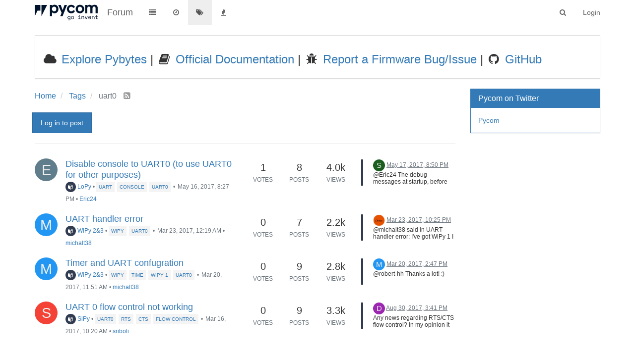

--- FILE ---
content_type: text/html; charset=utf-8
request_url: https://forum.pycom.io/tags/uart0
body_size: 10487
content:
<!DOCTYPE html>
<html lang="en-US" data-dir="ltr" style="direction: ltr;"  >
<head>
	<title>Topics tagged under &quot;uart0&quot; | Pycom user forum</title>
	<meta name="viewport" content="width&#x3D;device-width, initial-scale&#x3D;1.0" />
	<meta name="content-type" content="text/html; charset=UTF-8" />
	<meta name="apple-mobile-web-app-capable" content="yes" />
	<meta name="mobile-web-app-capable" content="yes" />
	<meta property="og:site_name" content="Forum" />
	<meta name="msapplication-badge" content="frequency=30; polling-uri=https://forum.pycom.io/sitemap.xml" />
	<meta name="keywords" content="pycom,micropython,esp32,wipy,lopy,sipy,fipy,pymakr,pymate,gpy,pybytes,pygate" />
	<meta name="msapplication-square150x150logo" content="/assets/uploads/system/pycom-logo-new-rp1.png" />
	<meta name="title" content="uart0" />
	<meta property="og:title" content="uart0" />
	<meta property="og:image" content="https://forum.pycom.io/assets/uploads/system/pycom-logo-new-rp1.png" />
	<meta property="og:image:url" content="https://forum.pycom.io/assets/uploads/system/pycom-logo-new-rp1.png" />
	<meta property="og:url" content="https://forum.pycom.io/tags/uart0" />
	<meta name="description" content="Pycom forum for free expression of all Pycom related matters by all Pycom stakeholders, friends and foes." />
	<meta property="og:description" content="Pycom forum for free expression of all Pycom related matters by all Pycom stakeholders, friends and foes." />
	
	<link rel="stylesheet" type="text/css" href="/assets/client.css?v=9tccg1u62u4" />
	<link rel="icon" type="image/x-icon" href="/assets/uploads/system/favicon.ico?v=9tccg1u62u4" />
	<link rel="manifest" href="/manifest.json" />
	<link rel="search" type="application/opensearchdescription+xml" title="Forum" href="/osd.xml" />
	<link rel="apple-touch-icon" href="/assets/uploads/system/touchicon-orig.png" />
	<link rel="icon" sizes="36x36" href="/assets/uploads/system/touchicon-36.png" />
	<link rel="icon" sizes="48x48" href="/assets/uploads/system/touchicon-48.png" />
	<link rel="icon" sizes="72x72" href="/assets/uploads/system/touchicon-72.png" />
	<link rel="icon" sizes="96x96" href="/assets/uploads/system/touchicon-96.png" />
	<link rel="icon" sizes="144x144" href="/assets/uploads/system/touchicon-144.png" />
	<link rel="icon" sizes="192x192" href="/assets/uploads/system/touchicon-192.png" />
	<link rel="prefetch" href="/assets/src/modules/composer.js?v=9tccg1u62u4" />
	<link rel="prefetch" href="/assets/src/modules/composer/uploads.js?v=9tccg1u62u4" />
	<link rel="prefetch" href="/assets/src/modules/composer/drafts.js?v=9tccg1u62u4" />
	<link rel="prefetch" href="/assets/src/modules/composer/tags.js?v=9tccg1u62u4" />
	<link rel="prefetch" href="/assets/src/modules/composer/categoryList.js?v=9tccg1u62u4" />
	<link rel="prefetch" href="/assets/src/modules/composer/resize.js?v=9tccg1u62u4" />
	<link rel="prefetch" href="/assets/src/modules/composer/autocomplete.js?v=9tccg1u62u4" />
	<link rel="prefetch" href="/assets/templates/composer.tpl?v=9tccg1u62u4" />
	<link rel="prefetch" href="/assets/language/en-US/topic.json?v=9tccg1u62u4" />
	<link rel="prefetch" href="/assets/language/en-US/modules.json?v=9tccg1u62u4" />
	<link rel="prefetch" href="/assets/language/en-US/tags.json?v=9tccg1u62u4" />
	<link rel="prefetch stylesheet" href="/plugins/nodebb-plugin-markdown/styles/monokai.css" />
	<link rel="prefetch" href="/assets/src/modules/highlight.js?v=9tccg1u62u4" />
	<link rel="prefetch" href="/assets/language/en-US/markdown.json?v=9tccg1u62u4" />
	

	<script>
		var RELATIVE_PATH = "";
		var config = JSON.parse('{"relative_path":"","upload_url":"/assets/uploads","siteTitle":"Forum","browserTitle":"Pycom user forum","titleLayout":"&#123;pageTitle&#125; | &#123;browserTitle&#125;","showSiteTitle":true,"minimumTitleLength":3,"maximumTitleLength":255,"minimumPostLength":8,"maximumPostLength":32767,"minimumTagsPerTopic":0,"maximumTagsPerTopic":5,"minimumTagLength":3,"maximumTagLength":15,"useOutgoingLinksPage":true,"outgoingLinksWhitelist":"*.pycom.io","allowGuestHandles":false,"allowFileUploads":true,"allowTopicsThumbnail":false,"usePagination":true,"disableChat":false,"disableChatMessageEditing":false,"maximumChatMessageLength":1000,"socketioTransports":["polling","websocket"],"socketioOrigins":"https://forum.pycom.io:*","websocketAddress":"","maxReconnectionAttempts":5,"reconnectionDelay":3000,"topicsPerPage":20,"postsPerPage":20,"maximumFileSize":512,"theme:id":"nodebb-theme-persona","theme:src":"","defaultLang":"en-US","userLang":"en-US","loggedIn":false,"uid":-1,"cache-buster":"v=9tccg1u62u4","requireEmailConfirmation":false,"topicPostSort":"newest_to_oldest","categoryTopicSort":"newest_to_oldest","csrf_token":false,"searchEnabled":true,"bootswatchSkin":"","enablePostHistory":true,"notificationAlertTimeout":5000,"timeagoCutoff":30,"timeagoCodes":["af","ar","az-short","az","bg","bs","ca","cs","cy","da","de-short","de","dv","el","en-short","en","es-short","es","et","eu","fa-short","fa","fi","fr-short","fr","gl","he","hr","hu","hy","id","is","it-short","it","ja","jv","ko","ky","lt","lv","mk","nl","no","pl","pt-br-short","pt-br","pt-short","pt","ro","rs","ru","rw","si","sk","sl","sr","sv","th","tr-short","tr","uk","uz","vi","zh-CN","zh-TW"],"cookies":{"enabled":false,"message":"[[global:cookies.message]]","dismiss":"[[global:cookies.accept]]","link":"[[global:cookies.learn_more]]","link_url":"https:&#x2F;&#x2F;www.cookiesandyou.com"},"acpLang":"en-US","topicSearchEnabled":false,"hideSubCategories":false,"hideCategoryLastPost":false,"enableQuickReply":false,"composer-default":{},"markdown":{"highlight":1,"highlightLinesLanguageList":[],"theme":"monokai.css"}}');
		var app = {
			template: "tag",
			user: JSON.parse('{"uid":0,"username":"Guest","userslug":"","fullname":"Guest","email":"","icon:text":"?","icon:bgColor":"#aaa","groupTitle":"","status":"offline","reputation":0,"email:confirmed":false,"postcount":0,"topiccount":0,"profileviews":0,"banned":0,"banned:expire":0,"joindate":0,"lastonline":0,"lastposttime":0,"followingCount":0,"followerCount":0,"picture":"","groupTitleArray":[],"joindateISO":"","lastonlineISO":"","banned_until":0,"banned_until_readable":"Not Banned","unreadData":{"":{},"new":{},"watched":{},"unreplied":{}},"isAdmin":false,"isGlobalMod":false,"isMod":false,"privileges":{"chat":false,"upload:post:image":false,"upload:post:file":false,"search:content":false,"search:users":false,"search:tags":false,"view:users":false,"view:tags":true,"view:groups":false,"view:users:info":false},"offline":true,"isEmailConfirmSent":false}')
		};
	</script>

	
	<!-- Global site tag (gtag.js) - Google Analytics -->
<script async src="https://www.googletagmanager.com/gtag/js?id=UA-72107804-2"></script>
<script>
  window.dataLayer = window.dataLayer || [];
  function gtag(){dataLayer.push(arguments);}
  gtag('js', new Date());

  gtag('config', 'UA-72107804-2');
</script>

<!-- Start Alexa Certify Javascript -->
<script type="text/javascript">
_atrk_opts = { atrk_acct:"WpWNq1SZw320l9", domain:"pycom.io",dynamic: true};
(function() { var as = document.createElement('script'); as.type = 'text/javascript'; as.async = true; as.src = "https://certify-js.alexametrics.com/atrk.js"; var s = document.getElementsByTagName('script')[0];s.parentNode.insertBefore(as, s); })();
</script>
<noscript><img src="https://certify.alexametrics.com/atrk.gif?account=WpWNq1SZw320l9" style="display:none" height="1" width="1" alt="" /></noscript>
<!-- End Alexa Certify Javascript -->
<!-- Hotjar Tracking Code for https://forum.pycom.io/ -->
<script>
    (function(h,o,t,j,a,r){
        h.hj=h.hj||function(){(h.hj.q=h.hj.q||[]).push(arguments)};
        h._hjSettings={hjid:1704009,hjsv:6};
        a=o.getElementsByTagName('head')[0];
        r=o.createElement('script');r.async=1;
        r.src=t+h._hjSettings.hjid+j+h._hjSettings.hjsv;
        a.appendChild(r);
    })(window,document,'https://static.hotjar.com/c/hotjar-','.js?sv=');
</script>
	
	
</head>

<body class="page-tags page-tags-uart0 page-status-200 skin-noskin">
	<nav id="menu" class="slideout-menu hidden">
		<div class="menu-profile">
	
</div>

<section class="menu-section" data-section="navigation">
	<h3 class="menu-section-title">Navigation</h3>
	<ul class="menu-section-list"></ul>
</section>


	</nav>
	<nav id="chats-menu" class="slideout-menu hidden">
		
	</nav>

	<main id="panel" class="slideout-panel">
		<nav class="navbar navbar-default navbar-fixed-top header" id="header-menu" component="navbar">
			<div class="container">
							<div class="navbar-header">
				<button type="button" class="navbar-toggle pull-left" id="mobile-menu">
					<span component="notifications/icon" class="notification-icon fa fa-fw fa-bell-o unread-count" data-content="0"></span>
					<i class="fa fa-lg fa-fw fa-bars"></i>
				</button>
				<button type="button" class="navbar-toggle hidden" id="mobile-chats">
					<span component="chat/icon" class="notification-icon fa fa-fw fa-comments unread-count" data-content="0"></span>
					<i class="fa fa-lg fa-comment-o"></i>
				</button>

				
				<a href="https://www.pycom.io">
					<img alt="Welcome to the Pycom forum" class=" forum-logo" src="/assets/uploads/system/pycom-logo-new-rp1.png?v=9tccg1u62u4" />
				</a>
				
				
				<a href="/">
					<h1 class="navbar-brand forum-title">Forum</h1>
				</a>
				

				<div component="navbar/title" class="visible-xs hidden">
					<span></span>
				</div>
			</div>

			<div id="nav-dropdown" class="hidden-xs">
				
				
				<ul id="logged-out-menu" class="nav navbar-nav navbar-right">
					
					<li>
						<a href="/login">
							<i class="fa fa-sign-in fa-fw hidden-sm hidden-md hidden-lg"></i>
							<span>Login</span>
						</a>
					</li>
				</ul>
				
				
				<ul class="nav navbar-nav navbar-right">
					<li>
						<form id="search-form" class="navbar-form navbar-right hidden-xs" role="search" method="GET">
							<button id="search-button" type="button" class="btn btn-link"><i class="fa fa-search fa-fw" title="Search"></i></button>
							<div class="hidden" id="search-fields">
								<div class="form-group">
									<input autocomplete="off" type="text" class="form-control" placeholder="Search" name="query" value="">
									<a href="#"><i class="fa fa-gears fa-fw advanced-search-link"></i></a>
								</div>
								<button type="submit" class="btn btn-default hide">Search</button>
							</div>
						</form>
						<ul id="quick-search-results" class="dropdown-menu quick-search-results hidden">
							

						</ul>
					</li>
					<li class="visible-xs" id="search-menu">
						<a href="/search">
							<i class="fa fa-search fa-fw"></i> Search
						</a>
					</li>
				</ul>
				

				<ul class="nav navbar-nav navbar-right hidden-xs">
					<li>
						<a href="#" id="reconnect" class="hide" title="Looks like your connection to Forum was lost, please wait while we try to reconnect.">
							<i class="fa fa-check"></i>
						</a>
					</li>
				</ul>

				<ul class="nav navbar-nav navbar-right pagination-block visible-lg visible-md">
					<li class="dropdown">
						<a><i class="fa fa-angle-double-up pointer fa-fw pagetop"></i></a>
						<a><i class="fa fa-angle-up pointer fa-fw pageup"></i></a>

						<a href="#" class="dropdown-toggle" data-toggle="dropdown">
							<span class="pagination-text"></span>
						</a>

						<a><i class="fa fa-angle-down pointer fa-fw pagedown"></i></a>
						<a><i class="fa fa-angle-double-down pointer fa-fw pagebottom"></i></a>

						<div class="progress-container">
							<div class="progress-bar"></div>
						</div>

						<ul class="dropdown-menu" role="menu">
							<li>
  								<input type="text" class="form-control" id="indexInput" placeholder="Enter index">
  							</li>
						</ul>
					</li>
				</ul>

				<ul id="main-nav" class="nav navbar-nav">
					
					
					<li class="">
						<a class="navigation-link" href="/categories" title="Categories" >
							
							<i class="fa fa-fw fa-list" data-content=""></i>
							

							
							<span class="visible-xs-inline">Categories</span>
							
						</a>
					</li>
					
					
					
					<li class="">
						<a class="navigation-link" href="/recent" title="Recent" >
							
							<i class="fa fa-fw fa-clock-o" data-content=""></i>
							

							
							<span class="visible-xs-inline">Recent</span>
							
						</a>
					</li>
					
					
					
					<li class="">
						<a class="navigation-link" href="/tags" title="Tags" >
							
							<i class="fa fa-fw fa-tags" data-content=""></i>
							

							
							<span class="visible-xs-inline">Tags</span>
							
						</a>
					</li>
					
					
					
					<li class="">
						<a class="navigation-link" href="/popular" title="Popular" >
							
							<i class="fa fa-fw fa-fire" data-content=""></i>
							

							
							<span class="visible-xs-inline">Popular</span>
							
						</a>
					</li>
					
					
				</ul>

				
			</div>

			</div>
		</nav>
		<div class="container" id="content">
			<noscript>
		<div class="alert alert-danger">
			<p>
				Your browser does not seem to support JavaScript. As a result, your viewing experience will be diminished, and you may not be able to execute some actions.
			</p>
			<p>
				Please download a browser that supports JavaScript, or enable it if it's disabled (i.e. NoScript).
			</p>
		</div>
	</noscript>

<ol class="breadcrumb" itemscope="itemscope" itemprop="breadcrumb" itemtype="http://schema.org/BreadcrumbList">
	
	<li itemscope="itemscope" itemprop="itemListElement" itemtype="http://schema.org/ListItem" >
		<meta itemprop="position" content="0" />
		<a href="/" itemprop="item">
			<span itemprop="name">
				Home
				
			</span>
		</a>
	</li>
	
	<li itemscope="itemscope" itemprop="itemListElement" itemtype="http://schema.org/ListItem" >
		<meta itemprop="position" content="1" />
		<a href="/tags" itemprop="item">
			<span itemprop="name">
				Tags
				
			</span>
		</a>
	</li>
	
	<li component="breadcrumb/current" itemscope="itemscope" itemprop="itemListElement" itemtype="http://schema.org/ListItem" class="active">
		<meta itemprop="position" content="2" />
		
			<span itemprop="name">
				uart0
				
				
				<a target="_blank" href="/tags/uart0.rss" itemprop="item"><i class="fa fa-rss-square"></i></a>
				
			</span>
		
	</li>
	
</ol>



<div class="tag">
	<div class="btn-toolbar">
		<div class="pull-left">
			
			<a component="category/post/guest" href="/login" class="btn btn-primary">Log in to post</a>
			
		</div>
	</div>

	<hr class="hidden-xs"/>

	

	<div class="category">
		<ul component="category" class="topic-list" itemscope itemtype="http://www.schema.org/ItemList" data-nextstart="" data-set="">
	<meta itemprop="itemListOrder" content="descending">
	
	<li component="category/topic" class="row clearfix category-item unread" data-tid="1224" data-index="0" data-cid="6" itemprop="itemListElement">
		<meta itemprop="name" content="Topics tagged under &quot;uart0&quot;">

		<div class="col-md-6 col-sm-9 col-xs-10 content">
			<div class="avatar pull-left">
				

				
				<a href="/user/eric24" class="pull-left">
					
					<span class="avatar not-responsive avatar-rounded" alt="Eric24" title="Eric24" data-uid="865" component="avatar/icon" style="width: 46px; height: 46px; line-height: 46px; font-size: 2.875rem; background-color: #607d8b;">E</span>
					
				</a>
				
			</div>

			<h2 component="topic/header" class="title">
				<i component="topic/pinned" class="fa fa-thumb-tack hide" title="Pinned"></i>
				<i component="topic/locked" class="fa fa-lock hide" title="Locked"></i>
				<i component="topic/moved" class="fa fa-arrow-circle-right hide" title="Moved"></i>
				

				
				<a href="/topic/1224/disable-console-to-uart0-to-use-uart0-for-other-purposes" itemprop="url">Disable console to UART0 (to use UART0 for other purposes)</a><br />
				

				
				<small>
					<a href="/category/6/lopy"><span class="fa-stack fa-lg" style="background-color: #323c50; color: #fff;"><i style="color:#fff;" class="fa fa-cube fa-stack-1x"></i></span> LoPy</a> &bull;
				</small>
				

				
				<span class="tag-list hidden-xs">
					
					<a href="/tags/uart"><span class="tag" style="">uart</span></a>
					
					<a href="/tags/console"><span class="tag" style="">console</span></a>
					
					<a href="/tags/uart0"><span class="tag" style="">uart0</span></a>
					
					<small>&bull;</small>
				</span>
				

				<small class="hidden-xs"><span class="timeago" title="2017-05-16T20:27:47.563Z"></span> &bull; <a href="/user/eric24">Eric24</a></small>
				<small class="visible-xs-inline">
					<i class="fa fa-reply"></i> &nbsp;
					
					<span class="timeago" title="2017-05-17T20:50:28.153Z"></span>
					
				</small>
			</h2>
		</div>

		<div class="mobile-stat col-xs-2 visible-xs text-right">
			<span class="human-readable-number">8</span> <a href="/topic/1224/disable-console-to-uart0-to-use-uart0-for-other-purposes/8"><i class="fa fa-arrow-circle-right"></i></a>
		</div>

		<div class="col-md-1 hidden-sm hidden-xs stats stats-votes">
			
			<span class="human-readable-number" title="1">1</span><br />
			<small>Votes</small>
			
		</div>

		<div class="col-md-1 hidden-sm hidden-xs stats stats-postcount">
			<span class="human-readable-number" title="8">8</span><br />
			<small>Posts</small>
		</div>

		<div class="col-md-1 hidden-sm hidden-xs stats stats-viewcount">
			<span class="human-readable-number" title="3987">3987</span><br />
			<small>Views</small>
		</div>

		<div class="col-md-3 col-sm-3 teaser hidden-xs" component="topic/teaser">
			<div class="card" style="border-color: #323c50">
				
				
				<p>
					<a href="/user/shaun"><span class="avatar not-responsive avatar-rounded" alt="Shaun" title="Shaun" data-uid="444" component="avatar/icon" style="width: 24px; height: 24px; line-height: 24px; font-size: 1.5rem; background-color: #1b5e20;">S</span></a>
					<a class="permalink" href="/topic/1224/disable-console-to-uart0-to-use-uart0-for-other-purposes/8">
						<span class="timeago" title="2017-05-17T20:50:28.153Z"></span>
					</a>
				</p>
				<div class="post-content">
					@Eric24
The debug messages at startup, before the micropython interpreter starts, are not stopped, but this is not a problem for me.
No further debug messages are output once the python interpreter is started, unless the system throws an error.
The startup debug messages are output at 115kbs.
To stop the debug messages, my understanding is that one can compile a custom image with debug messages disabled, but I have not attempted this as they are not hampering my application.

				</div>
				
				
			</div>
		</div>
	</li>
	
	<li component="category/topic" class="row clearfix category-item unread" data-tid="917" data-index="1" data-cid="5" itemprop="itemListElement">
		<meta itemprop="name" content="Topics tagged under &quot;uart0&quot;">

		<div class="col-md-6 col-sm-9 col-xs-10 content">
			<div class="avatar pull-left">
				

				
				<a href="/user/michalt38" class="pull-left">
					
					<span class="avatar not-responsive avatar-rounded" alt="michalt38" title="michalt38" data-uid="986" component="avatar/icon" style="width: 46px; height: 46px; line-height: 46px; font-size: 2.875rem; background-color: #2196f3;">M</span>
					
				</a>
				
			</div>

			<h2 component="topic/header" class="title">
				<i component="topic/pinned" class="fa fa-thumb-tack hide" title="Pinned"></i>
				<i component="topic/locked" class="fa fa-lock hide" title="Locked"></i>
				<i component="topic/moved" class="fa fa-arrow-circle-right hide" title="Moved"></i>
				

				
				<a href="/topic/917/uart-handler-error" itemprop="url">UART handler error</a><br />
				

				
				<small>
					<a href="/category/5/wipy-2-3"><span class="fa-stack fa-lg" style="background-color: #323c50; color: #fff;"><i style="color:#fff;" class="fa fa-cube fa-stack-1x"></i></span> WiPy 2&amp;3</a> &bull;
				</small>
				

				
				<span class="tag-list hidden-xs">
					
					<a href="/tags/wipy"><span class="tag" style="">wipy</span></a>
					
					<a href="/tags/uart0"><span class="tag" style="">uart0</span></a>
					
					<small>&bull;</small>
				</span>
				

				<small class="hidden-xs"><span class="timeago" title="2017-03-23T00:19:14.885Z"></span> &bull; <a href="/user/michalt38">michalt38</a></small>
				<small class="visible-xs-inline">
					<i class="fa fa-reply"></i> &nbsp;
					
					<span class="timeago" title="2017-03-23T22:25:26.014Z"></span>
					
				</small>
			</h2>
		</div>

		<div class="mobile-stat col-xs-2 visible-xs text-right">
			<span class="human-readable-number">7</span> <a href="/topic/917/uart-handler-error/7"><i class="fa fa-arrow-circle-right"></i></a>
		</div>

		<div class="col-md-1 hidden-sm hidden-xs stats stats-votes">
			
			<span class="human-readable-number" title="0">0</span><br />
			<small>Votes</small>
			
		</div>

		<div class="col-md-1 hidden-sm hidden-xs stats stats-postcount">
			<span class="human-readable-number" title="7">7</span><br />
			<small>Posts</small>
		</div>

		<div class="col-md-1 hidden-sm hidden-xs stats stats-viewcount">
			<span class="human-readable-number" title="2243">2243</span><br />
			<small>Views</small>
		</div>

		<div class="col-md-3 col-sm-3 teaser hidden-xs" component="topic/teaser">
			<div class="card" style="border-color: #323c50">
				
				
				<p>
					<a href="/user/livius"><img class="avatar not-responsive avatar-rounded" alt="livius" title="livius" data-uid="199" component="avatar/picture" src="/uploads/profile/199-profileimg.png" style="width: 24px; height: 24px; line-height: 24px; font-size: 1.5rem;" /></a>
					<a class="permalink" href="/topic/917/uart-handler-error/7">
						<span class="timeago" title="2017-03-23T22:25:26.014Z"></span>
					</a>
				</p>
				<div class="post-content">
					@michalt38 said in UART handler error:

I've got WiPy 1

I can not help more because i have only Wipy2.0.
Maybe someone else...

				</div>
				
				
			</div>
		</div>
	</li>
	
	<li component="category/topic" class="row clearfix category-item unread" data-tid="897" data-index="2" data-cid="5" itemprop="itemListElement">
		<meta itemprop="name" content="Topics tagged under &quot;uart0&quot;">

		<div class="col-md-6 col-sm-9 col-xs-10 content">
			<div class="avatar pull-left">
				

				
				<a href="/user/michalt38" class="pull-left">
					
					<span class="avatar not-responsive avatar-rounded" alt="michalt38" title="michalt38" data-uid="986" component="avatar/icon" style="width: 46px; height: 46px; line-height: 46px; font-size: 2.875rem; background-color: #2196f3;">M</span>
					
				</a>
				
			</div>

			<h2 component="topic/header" class="title">
				<i component="topic/pinned" class="fa fa-thumb-tack hide" title="Pinned"></i>
				<i component="topic/locked" class="fa fa-lock hide" title="Locked"></i>
				<i component="topic/moved" class="fa fa-arrow-circle-right hide" title="Moved"></i>
				

				
				<a href="/topic/897/timer-and-uart-confugration" itemprop="url">Timer and UART confugration</a><br />
				

				
				<small>
					<a href="/category/5/wipy-2-3"><span class="fa-stack fa-lg" style="background-color: #323c50; color: #fff;"><i style="color:#fff;" class="fa fa-cube fa-stack-1x"></i></span> WiPy 2&amp;3</a> &bull;
				</small>
				

				
				<span class="tag-list hidden-xs">
					
					<a href="/tags/wipy"><span class="tag" style="">wipy</span></a>
					
					<a href="/tags/time"><span class="tag" style="">time</span></a>
					
					<a href="/tags/wipy 1"><span class="tag" style="">wipy 1</span></a>
					
					<a href="/tags/uart0"><span class="tag" style="">uart0</span></a>
					
					<small>&bull;</small>
				</span>
				

				<small class="hidden-xs"><span class="timeago" title="2017-03-20T11:51:04.408Z"></span> &bull; <a href="/user/michalt38">michalt38</a></small>
				<small class="visible-xs-inline">
					<i class="fa fa-reply"></i> &nbsp;
					
					<span class="timeago" title="2017-03-20T14:47:06.995Z"></span>
					
				</small>
			</h2>
		</div>

		<div class="mobile-stat col-xs-2 visible-xs text-right">
			<span class="human-readable-number">9</span> <a href="/topic/897/timer-and-uart-confugration/9"><i class="fa fa-arrow-circle-right"></i></a>
		</div>

		<div class="col-md-1 hidden-sm hidden-xs stats stats-votes">
			
			<span class="human-readable-number" title="0">0</span><br />
			<small>Votes</small>
			
		</div>

		<div class="col-md-1 hidden-sm hidden-xs stats stats-postcount">
			<span class="human-readable-number" title="9">9</span><br />
			<small>Posts</small>
		</div>

		<div class="col-md-1 hidden-sm hidden-xs stats stats-viewcount">
			<span class="human-readable-number" title="2773">2773</span><br />
			<small>Views</small>
		</div>

		<div class="col-md-3 col-sm-3 teaser hidden-xs" component="topic/teaser">
			<div class="card" style="border-color: #323c50">
				
				
				<p>
					<a href="/user/michalt38"><span class="avatar not-responsive avatar-rounded" alt="michalt38" title="michalt38" data-uid="986" component="avatar/icon" style="width: 24px; height: 24px; line-height: 24px; font-size: 1.5rem; background-color: #2196f3;">M</span></a>
					<a class="permalink" href="/topic/897/timer-and-uart-confugration/9">
						<span class="timeago" title="2017-03-20T14:47:06.995Z"></span>
					</a>
				</p>
				<div class="post-content">
					@robert-hh Thanks a lot! :)

				</div>
				
				
			</div>
		</div>
	</li>
	
	<li component="category/topic" class="row clearfix category-item unread" data-tid="874" data-index="3" data-cid="20" itemprop="itemListElement">
		<meta itemprop="name" content="Topics tagged under &quot;uart0&quot;">

		<div class="col-md-6 col-sm-9 col-xs-10 content">
			<div class="avatar pull-left">
				

				
				<a href="/user/sriboli" class="pull-left">
					
					<span class="avatar not-responsive avatar-rounded" alt="sriboli" title="sriboli" data-uid="1020" component="avatar/icon" style="width: 46px; height: 46px; line-height: 46px; font-size: 2.875rem; background-color: #f44336;">S</span>
					
				</a>
				
			</div>

			<h2 component="topic/header" class="title">
				<i component="topic/pinned" class="fa fa-thumb-tack hide" title="Pinned"></i>
				<i component="topic/locked" class="fa fa-lock hide" title="Locked"></i>
				<i component="topic/moved" class="fa fa-arrow-circle-right hide" title="Moved"></i>
				

				
				<a href="/topic/874/uart-0-flow-control-not-working" itemprop="url">UART 0 flow control not working</a><br />
				

				
				<small>
					<a href="/category/20/sipy"><span class="fa-stack fa-lg" style="background-color: #323c50; color: #fff;"><i style="color:#fff;" class="fa fa-cube fa-stack-1x"></i></span> SiPy</a> &bull;
				</small>
				

				
				<span class="tag-list hidden-xs">
					
					<a href="/tags/uart0"><span class="tag" style="">uart0</span></a>
					
					<a href="/tags/rts"><span class="tag" style="">rts</span></a>
					
					<a href="/tags/cts"><span class="tag" style="">cts</span></a>
					
					<a href="/tags/flow control"><span class="tag" style="">flow control</span></a>
					
					<small>&bull;</small>
				</span>
				

				<small class="hidden-xs"><span class="timeago" title="2017-03-16T10:20:00.001Z"></span> &bull; <a href="/user/sriboli">sriboli</a></small>
				<small class="visible-xs-inline">
					<i class="fa fa-reply"></i> &nbsp;
					
					<span class="timeago" title="2017-08-30T15:41:30.285Z"></span>
					
				</small>
			</h2>
		</div>

		<div class="mobile-stat col-xs-2 visible-xs text-right">
			<span class="human-readable-number">9</span> <a href="/topic/874/uart-0-flow-control-not-working/9"><i class="fa fa-arrow-circle-right"></i></a>
		</div>

		<div class="col-md-1 hidden-sm hidden-xs stats stats-votes">
			
			<span class="human-readable-number" title="0">0</span><br />
			<small>Votes</small>
			
		</div>

		<div class="col-md-1 hidden-sm hidden-xs stats stats-postcount">
			<span class="human-readable-number" title="9">9</span><br />
			<small>Posts</small>
		</div>

		<div class="col-md-1 hidden-sm hidden-xs stats stats-viewcount">
			<span class="human-readable-number" title="3293">3293</span><br />
			<small>Views</small>
		</div>

		<div class="col-md-3 col-sm-3 teaser hidden-xs" component="topic/teaser">
			<div class="card" style="border-color: #323c50">
				
				
				<p>
					<a href="/user/danielm"><span class="avatar not-responsive avatar-rounded" alt="danielm" title="danielm" data-uid="433" component="avatar/icon" style="width: 24px; height: 24px; line-height: 24px; font-size: 1.5rem; background-color: #9c27b0;">D</span></a>
					<a class="permalink" href="/topic/874/uart-0-flow-control-not-working/9">
						<span class="timeago" title="2017-08-30T15:41:30.285Z"></span>
					</a>
				</p>
				<div class="post-content">
					Any news regarding RTS/CTS flow control? In my opinion it still does not work.

				</div>
				
				
			</div>
		</div>
	</li>
	
</ul>

		<button id="load-more-btn" class="btn btn-primary hide">Load More</button>
		
			<div component="pagination" class="text-center pagination-container hidden">
	<ul class="pagination hidden-xs">
		<li class="previous pull-left disabled">
			<a href="?" data-page="1"><i class="fa fa-chevron-left"></i> </a>
		</li>

		

		<li class="next pull-right disabled">
			<a href="?" data-page="1"> <i class="fa fa-chevron-right"></i></a>
		</li>
	</ul>

	<ul class="pagination hidden-sm hidden-md hidden-lg">
		<li class="first disabled">
			<a href="?" data-page="1"><i class="fa fa-fast-backward"></i> </a>
		</li>

		<li class="previous disabled">
			<a href="?" data-page="1"><i class="fa fa-chevron-left"></i> </a>
		</li>

		<li component="pagination/select-page" class="page select-page">
			<a href="#">1 / 1</a>
		</li>

		<li class="next disabled">
			<a href="?" data-page="1"> <i class="fa fa-chevron-right"></i></a>
		</li>

		<li class="last disabled">
			<a href="?" data-page="1"><i class="fa fa-fast-forward"></i> </a>
		</li>
	</ul>
</div>
		
	</div>
</div>
<script id="ajaxify-data" type="application/json">{"topics":[{"tid":1224,"uid":865,"cid":6,"mainPid":7520,"title":"Disable console to UART0 (to use UART0 for other purposes)","slug":"1224/disable-console-to-uart0-to-use-uart0-for-other-purposes","timestamp":1494966467563,"lastposttime":1495054228153,"postcount":8,"viewcount":3987,"teaserPid":"7564","upvotes":1,"downvotes":0,"deleted":0,"locked":0,"pinned":0,"deleterUid":0,"titleRaw":"Disable console to UART0 (to use UART0 for other purposes)","timestampISO":"2017-05-16T20:27:47.563Z","lastposttimeISO":"2017-05-17T20:50:28.153Z","votes":1,"category":{"cid":6,"name":"LoPy","slug":"6/lopy","icon":"fa-cube","image":null,"imageClass":"cover","bgColor":"#323c50","color":"#fff","disabled":0},"user":{"uid":865,"username":"Eric24","userslug":"eric24","reputation":18,"postcount":93,"picture":null,"signature":null,"banned":0,"status":"offline","icon:text":"E","icon:bgColor":"#607d8b","banned_until_readable":"Not Banned"},"teaser":{"pid":7564,"uid":444,"timestamp":1495054228153,"tid":1224,"content":"@Eric24\nThe debug messages at startup, before the micropython interpreter starts, are not stopped, but this is not a problem for me.\nNo further debug messages are output once the python interpreter is started, unless the system throws an error.\nThe startup debug messages are output at 115kbs.\nTo stop the debug messages, my understanding is that one can compile a custom image with debug messages disabled, but I have not attempted this as they are not hampering my application.\n","timestampISO":"2017-05-17T20:50:28.153Z","user":{"uid":444,"username":"Shaun","userslug":"shaun","picture":null,"icon:text":"S","icon:bgColor":"#1b5e20"},"index":8},"tags":[{"value":"uart","valueEscaped":"uart","color":"","bgColor":"","score":63},{"value":"console","valueEscaped":"console","color":"","bgColor":"","score":9},{"value":"uart0","valueEscaped":"uart0","color":"","bgColor":"","score":4}],"isOwner":false,"ignored":false,"unread":true,"bookmark":null,"unreplied":false,"icons":[],"index":0},{"tid":917,"uid":986,"cid":5,"mainPid":5506,"title":"UART handler error","slug":"917/uart-handler-error","timestamp":1490228354885,"lastposttime":1490307926014,"postcount":7,"viewcount":2243,"thumb":"","teaserPid":"5564","upvotes":0,"downvotes":0,"deleted":0,"locked":0,"pinned":0,"deleterUid":0,"titleRaw":"UART handler error","timestampISO":"2017-03-23T00:19:14.885Z","lastposttimeISO":"2017-03-23T22:25:26.014Z","votes":0,"category":{"cid":5,"name":"WiPy 2&amp;3","slug":"5/wipy-2-3","icon":"fa-cube","image":null,"imageClass":"cover","bgColor":"#323c50","color":"#fff","disabled":0},"user":{"uid":986,"username":"michalt38","userslug":"michalt38","reputation":0,"postcount":31,"picture":null,"signature":null,"banned":0,"status":"offline","icon:text":"M","icon:bgColor":"#2196f3","banned_until_readable":"Not Banned"},"teaser":{"pid":5564,"uid":199,"timestamp":1490307926014,"tid":917,"content":"@michalt38 said in UART handler error:\n\nI've got WiPy 1\n\nI can not help more because i have only Wipy2.0.\nMaybe someone else...\n","timestampISO":"2017-03-23T22:25:26.014Z","user":{"uid":199,"username":"livius","userslug":"livius","picture":"/uploads/profile/199-profileimg.png","icon:text":"L","icon:bgColor":"#e65100"},"index":7},"tags":[{"value":"wipy","valueEscaped":"wipy","color":"","bgColor":"","score":168},{"value":"uart0","valueEscaped":"uart0","color":"","bgColor":"","score":4}],"isOwner":false,"ignored":false,"unread":true,"bookmark":null,"unreplied":false,"icons":[],"index":1},{"tid":897,"uid":986,"cid":5,"mainPid":5404,"title":"Timer and UART confugration","slug":"897/timer-and-uart-confugration","timestamp":1490010664408,"lastposttime":1490021226995,"postcount":9,"viewcount":2773,"thumb":"","teaserPid":"5417","upvotes":0,"downvotes":0,"deleted":0,"locked":0,"pinned":0,"deleterUid":0,"titleRaw":"Timer and UART confugration","timestampISO":"2017-03-20T11:51:04.408Z","lastposttimeISO":"2017-03-20T14:47:06.995Z","votes":0,"category":{"cid":5,"name":"WiPy 2&amp;3","slug":"5/wipy-2-3","icon":"fa-cube","image":null,"imageClass":"cover","bgColor":"#323c50","color":"#fff","disabled":0},"user":{"uid":986,"username":"michalt38","userslug":"michalt38","reputation":0,"postcount":31,"picture":null,"signature":null,"banned":0,"status":"offline","icon:text":"M","icon:bgColor":"#2196f3","banned_until_readable":"Not Banned"},"teaser":{"pid":5417,"uid":986,"timestamp":1490021226995,"tid":897,"content":"@robert-hh Thanks a lot! :)\n","timestampISO":"2017-03-20T14:47:06.995Z","user":{"uid":986,"username":"michalt38","userslug":"michalt38","picture":null,"icon:text":"M","icon:bgColor":"#2196f3"},"index":9},"tags":[{"value":"wipy","valueEscaped":"wipy","color":"","bgColor":"","score":168},{"value":"time","valueEscaped":"time","color":"","bgColor":"","score":16},{"value":"wipy 1","valueEscaped":"wipy 1","color":"","bgColor":"","score":15},{"value":"uart0","valueEscaped":"uart0","color":"","bgColor":"","score":4}],"isOwner":false,"ignored":false,"unread":true,"bookmark":null,"unreplied":false,"icons":[],"index":2},{"tid":874,"uid":1020,"cid":20,"mainPid":5295,"title":"UART 0 flow control not working","slug":"874/uart-0-flow-control-not-working","timestamp":1489659600001,"lastposttime":1504107690285,"postcount":9,"viewcount":3293,"teaserPid":"10724","upvotes":0,"downvotes":0,"deleted":0,"locked":0,"pinned":0,"deleterUid":0,"titleRaw":"UART 0 flow control not working","timestampISO":"2017-03-16T10:20:00.001Z","lastposttimeISO":"2017-08-30T15:41:30.285Z","votes":0,"category":{"cid":20,"name":"SiPy","slug":"20/sipy","icon":"fa-cube","image":null,"imageClass":"cover","bgColor":"#323c50","color":"#fff","disabled":0},"user":{"uid":1020,"username":"sriboli","userslug":"sriboli","reputation":0,"postcount":12,"picture":null,"signature":null,"banned":0,"status":"offline","icon:text":"S","icon:bgColor":"#f44336","banned_until_readable":"Not Banned"},"teaser":{"pid":10724,"uid":433,"timestamp":1504107690285,"tid":874,"content":"Any news regarding RTS/CTS flow control? In my opinion it still does not work.\n","timestampISO":"2017-08-30T15:41:30.285Z","user":{"uid":433,"username":"danielm","userslug":"danielm","picture":null,"icon:text":"D","icon:bgColor":"#9c27b0"},"index":9},"tags":[{"value":"uart0","valueEscaped":"uart0","color":"","bgColor":"","score":4},{"value":"rts","valueEscaped":"rts","color":"","bgColor":"","score":2},{"value":"cts","valueEscaped":"cts","color":"","bgColor":"","score":2},{"value":"flow control","valueEscaped":"flow control","color":"","bgColor":"","score":1}],"isOwner":false,"ignored":false,"unread":true,"bookmark":null,"unreplied":false,"icons":[],"index":3}],"tag":"uart0","breadcrumbs":[{"text":"[[global:home]]","url":"/"},{"text":"[[tags:tags]]","url":"/tags"},{"text":"uart0"}],"title":"[[pages:tag, uart0]]","categories":[{"cid":1,"name":"Announcements &amp; News","level":"","icon":"fa-bullhorn","parentCid":0,"color":"#fff","bgColor":"#323c50","imageClass":"cover","selected":false},{"cid":48,"name":"Beta Announcements &amp; Development News","level":"&nbsp;&nbsp;&nbsp;&nbsp;","icon":"fa-bullhorn","parentCid":1,"color":"#fff","bgColor":"#323c50","imageClass":"cover","selected":false},{"cid":57,"name":"Announcements only for members","level":"&nbsp;&nbsp;&nbsp;&nbsp;","icon":"fa-bullhorn","parentCid":1,"color":"#fff","bgColor":"#298580","imageClass":"cover","selected":false},{"cid":65,"name":"Helium Hotspot","level":"","icon":"hidden","parentCid":0,"color":"#fff","bgColor":"#323c50","backgroundImage":"/assets/uploads/category/category-65.png","imageClass":"cover","selected":false},{"cid":67,"name":"Support","level":"&nbsp;&nbsp;&nbsp;&nbsp;","icon":"fa-comments","parentCid":65,"color":"#fff","bgColor":"#AB4642","imageClass":"cover","selected":false},{"cid":50,"name":"Pylife","level":"","icon":"fa-comments","parentCid":0,"color":"#fff","bgColor":"#323c50","imageClass":"cover","selected":false},{"cid":43,"name":"Pybytes IoT platform","level":"","icon":"fa-cloud","parentCid":0,"color":"#fff","bgColor":"#323c50","imageClass":"cover","selected":false},{"cid":49,"name":"Announcements &amp; News","level":"&nbsp;&nbsp;&nbsp;&nbsp;","icon":"fa-bullhorn","parentCid":43,"color":"#fff","bgColor":"#323c50","imageClass":"cover","selected":false},{"cid":44,"name":"Ideas","level":"&nbsp;&nbsp;&nbsp;&nbsp;","icon":"fa-lightbulb-o","parentCid":43,"color":"#fff","bgColor":"#323c50","imageClass":"cover","selected":false},{"cid":45,"name":"Support &amp; Troubleshooting","level":"&nbsp;&nbsp;&nbsp;&nbsp;","icon":"fa-support","parentCid":43,"color":"#fff","bgColor":"#323c50","imageClass":"cover","selected":false},{"cid":24,"name":"Getting Started","level":"","icon":"fa-cubes","parentCid":0,"color":"#fff","bgColor":"#323c50","imageClass":"cover","selected":false},{"cid":25,"name":"Discussion","level":"&nbsp;&nbsp;&nbsp;&nbsp;","icon":"fa-comments","parentCid":24,"color":"#fff","bgColor":"#323c50","imageClass":"cover","selected":false},{"cid":5,"name":"WiPy 2&amp;3","level":"&nbsp;&nbsp;&nbsp;&nbsp;","icon":"fa-cube","parentCid":24,"color":"#fff","bgColor":"#323c50","imageClass":"cover","selected":false},{"cid":6,"name":"LoPy","level":"&nbsp;&nbsp;&nbsp;&nbsp;","icon":"fa-cube","parentCid":24,"color":"#fff","bgColor":"#323c50","imageClass":"cover","selected":false},{"cid":20,"name":"SiPy","level":"&nbsp;&nbsp;&nbsp;&nbsp;","icon":"fa-cube","parentCid":24,"color":"#fff","bgColor":"#323c50","imageClass":"cover","selected":false},{"cid":41,"name":"GPy","level":"&nbsp;&nbsp;&nbsp;&nbsp;","icon":"fa-cube","parentCid":24,"color":"#fff","bgColor":"#323c50","imageClass":"cover","selected":false},{"cid":42,"name":"FiPy","level":"&nbsp;&nbsp;&nbsp;&nbsp;","icon":"fa-cube","parentCid":24,"color":"#fff","bgColor":"#323c50","imageClass":"cover","selected":false},{"cid":11,"name":"Pymakr","level":"&nbsp;&nbsp;&nbsp;&nbsp;","icon":"fa-desktop","parentCid":24,"color":"#fff","bgColor":"#323c50","imageClass":"cover","selected":false},{"cid":26,"name":"Pymate","level":"&nbsp;&nbsp;&nbsp;&nbsp;","icon":"fa-mobile","parentCid":24,"color":"#fff","bgColor":"#323c50","imageClass":"cover","selected":false},{"cid":27,"name":"Expansion Board","level":"&nbsp;&nbsp;&nbsp;&nbsp;","icon":"fa-gears","parentCid":24,"color":"#fff","bgColor":"#323c50","imageClass":"cover","selected":false},{"cid":21,"name":"MicroPython","level":"&nbsp;&nbsp;&nbsp;&nbsp;","icon":"fa-file-code-o","parentCid":24,"color":"#fff","bgColor":"#323c50","imageClass":"cover","selected":false},{"cid":10,"name":"Tutorials","level":"","icon":"fa-youtube-play","parentCid":0,"color":"#fff","bgColor":"#323d50","imageClass":"cover","selected":false},{"cid":28,"name":"Projects","level":"&nbsp;&nbsp;&nbsp;&nbsp;","icon":"fa-pencil","parentCid":10,"color":"#fff","bgColor":"#323c50","imageClass":"cover","selected":false},{"cid":29,"name":"Guides","level":"&nbsp;&nbsp;&nbsp;&nbsp;","icon":"fa-question-circle-o","parentCid":10,"color":"#fff","bgColor":"#323c50","imageClass":"cover","selected":false},{"cid":13,"name":"Firmware","level":"","icon":"fa-code","parentCid":0,"color":"#fff","bgColor":"#323c50","imageClass":"cover","selected":false},{"cid":22,"name":"Discussion","level":"&nbsp;&nbsp;&nbsp;&nbsp;","icon":"fa-comments","parentCid":13,"color":"#fff","bgColor":"#323c50","imageClass":"cover","selected":false},{"cid":15,"name":"Enhancements","level":"&nbsp;&nbsp;&nbsp;&nbsp;","icon":"fa-edit","parentCid":13,"color":"#fff","bgColor":"#323c50","imageClass":"cover","selected":false},{"cid":16,"name":"Issues &amp; Bugs","level":"&nbsp;&nbsp;&nbsp;&nbsp;","icon":"fa-bug","parentCid":13,"color":"#fff","bgColor":"#323c50","imageClass":"cover","selected":false},{"cid":51,"name":"Wireless Technologies","level":"","icon":"fa-wifi","parentCid":0,"color":"#fff","bgColor":"#323c50","imageClass":"cover","selected":false},{"cid":54,"name":"WiFi","level":"&nbsp;&nbsp;&nbsp;&nbsp;","icon":"fa-wifi","parentCid":51,"color":"#fff","bgColor":"#323c50","imageClass":"cover","selected":false},{"cid":55,"name":"Bluetooth","level":"&nbsp;&nbsp;&nbsp;&nbsp;","icon":"fa-bluetooth-b","parentCid":51,"color":"#fff","bgColor":"#323c50","imageClass":"cover","selected":false},{"cid":53,"name":"LoRa","level":"&nbsp;&nbsp;&nbsp;&nbsp;","icon":"fa-wifi","parentCid":51,"color":"#fff","bgColor":"#323c50","imageClass":"cover","selected":false},{"cid":56,"name":"Sigfox","level":"&nbsp;&nbsp;&nbsp;&nbsp;","icon":"fa-wifi","parentCid":51,"color":"#fff","bgColor":"#323c50","imageClass":"cover","selected":false},{"cid":52,"name":"Cellular","level":"&nbsp;&nbsp;&nbsp;&nbsp;","icon":"fa-mobile","parentCid":51,"color":"#fff","bgColor":"#323c50","imageClass":"cover","selected":false},{"cid":17,"name":"Software Tools","level":"","icon":"fa-tv","parentCid":0,"color":"#fff","bgColor":"#323c50","imageClass":"cover","selected":false},{"cid":23,"name":"Discussion","level":"&nbsp;&nbsp;&nbsp;&nbsp;","icon":"fa-comments","parentCid":17,"color":"#fff","bgColor":"#323c50","imageClass":"cover","selected":false},{"cid":19,"name":"Enhancements","level":"&nbsp;&nbsp;&nbsp;&nbsp;","icon":"fa-edit","parentCid":17,"color":"#fff","bgColor":"#323c50","imageClass":"cover","selected":false},{"cid":18,"name":"Issues &amp; Bugs","level":"&nbsp;&nbsp;&nbsp;&nbsp;","icon":"fa-bug","parentCid":17,"color":"#fff","bgColor":"#323c50","imageClass":"cover","selected":false},{"cid":14,"name":"Events","level":"","icon":"fa-calendar","parentCid":0,"color":"#fff","bgColor":"#323c50","imageClass":"cover","selected":false},{"cid":4,"name":"Comments &amp; Feedback","level":"","icon":"fa-question","parentCid":0,"color":"#fff","bgColor":"#323c50","imageClass":"cover","selected":false},{"cid":62,"name":"Jobs at Pycom","level":"","icon":"fa-comments","parentCid":0,"color":"#fff","bgColor":"#A1B56C","imageClass":"auto","selected":false},{"cid":66,"name":"PyGo","level":"","icon":"fa-nbb-none","parentCid":0,"color":"#fff","bgColor":"#A16946","backgroundImage":"/assets/uploads/category/category-66.png","imageClass":"cover","selected":false}],"pagination":{"prev":{"page":1,"active":false},"next":{"page":1,"active":false},"first":{"page":1,"active":true},"last":{"page":1,"active":true},"rel":[],"pages":[],"currentPage":1,"pageCount":1},"rssFeedUrl":"/tags/uart0.rss","loggedIn":false,"relative_path":"","template":{"name":"tag","tag":true},"url":"/tags/uart0","bodyClass":"page-tags page-tags-uart0 page-status-200","_header":{"tags":{"meta":[{"name":"viewport","content":"width&#x3D;device-width, initial-scale&#x3D;1.0"},{"name":"content-type","content":"text/html; charset=UTF-8","noEscape":true},{"name":"apple-mobile-web-app-capable","content":"yes"},{"name":"mobile-web-app-capable","content":"yes"},{"property":"og:site_name","content":"Forum"},{"name":"msapplication-badge","content":"frequency=30; polling-uri=https://forum.pycom.io/sitemap.xml","noEscape":true},{"name":"keywords","content":"pycom,micropython,esp32,wipy,lopy,sipy,fipy,pymakr,pymate,gpy,pybytes,pygate"},{"name":"msapplication-square150x150logo","content":"/assets/uploads/system/pycom-logo-new-rp1.png","noEscape":true},{"name":"title","content":"uart0"},{"property":"og:title","content":"uart0"},{"property":"og:image","content":"https://forum.pycom.io/assets/uploads/system/pycom-logo-new-rp1.png","noEscape":true},{"property":"og:image:url","content":"https://forum.pycom.io/assets/uploads/system/pycom-logo-new-rp1.png","noEscape":true},{"content":"https://forum.pycom.io/tags/uart0","property":"og:url"},{"content":"Pycom forum for free expression of all Pycom related matters by all Pycom stakeholders, friends and foes.","name":"description"},{"content":"Pycom forum for free expression of all Pycom related matters by all Pycom stakeholders, friends and foes.","property":"og:description"}],"link":[{"rel":"icon","type":"image/x-icon","href":"/assets/uploads/system/favicon.ico?v=9tccg1u62u4"},{"rel":"manifest","href":"/manifest.json"},{"rel":"search","type":"application/opensearchdescription+xml","title":"Forum","href":"/osd.xml"},{"rel":"apple-touch-icon","href":"/assets/uploads/system/touchicon-orig.png"},{"rel":"icon","sizes":"36x36","href":"/assets/uploads/system/touchicon-36.png"},{"rel":"icon","sizes":"48x48","href":"/assets/uploads/system/touchicon-48.png"},{"rel":"icon","sizes":"72x72","href":"/assets/uploads/system/touchicon-72.png"},{"rel":"icon","sizes":"96x96","href":"/assets/uploads/system/touchicon-96.png"},{"rel":"icon","sizes":"144x144","href":"/assets/uploads/system/touchicon-144.png"},{"rel":"icon","sizes":"192x192","href":"/assets/uploads/system/touchicon-192.png"},{"rel":"prefetch","href":"/assets/src/modules/composer.js?v=9tccg1u62u4"},{"rel":"prefetch","href":"/assets/src/modules/composer/uploads.js?v=9tccg1u62u4"},{"rel":"prefetch","href":"/assets/src/modules/composer/drafts.js?v=9tccg1u62u4"},{"rel":"prefetch","href":"/assets/src/modules/composer/tags.js?v=9tccg1u62u4"},{"rel":"prefetch","href":"/assets/src/modules/composer/categoryList.js?v=9tccg1u62u4"},{"rel":"prefetch","href":"/assets/src/modules/composer/resize.js?v=9tccg1u62u4"},{"rel":"prefetch","href":"/assets/src/modules/composer/autocomplete.js?v=9tccg1u62u4"},{"rel":"prefetch","href":"/assets/templates/composer.tpl?v=9tccg1u62u4"},{"rel":"prefetch","href":"/assets/language/en-US/topic.json?v=9tccg1u62u4"},{"rel":"prefetch","href":"/assets/language/en-US/modules.json?v=9tccg1u62u4"},{"rel":"prefetch","href":"/assets/language/en-US/tags.json?v=9tccg1u62u4"},{"rel":"prefetch stylesheet","type":"","href":"/plugins/nodebb-plugin-markdown/styles/monokai.css"},{"rel":"prefetch","href":"/assets/src/modules/highlight.js?v=9tccg1u62u4"},{"rel":"prefetch","href":"/assets/language/en-US/markdown.json?v=9tccg1u62u4"}]}},"widgets":{"sidebar":[{"html":"<div class=\"panel ui-draggable-handle panel-primary\"><div class=\"panel-heading\"><h3 class=\"panel-title\">Pycom on Twitter<\/h3><\/div><div class=\"panel-body\"><a class=\"twitter-timeline\" data-height=\"800\" href=\"https://twitter.com/pycomIOT\">Pycom<\/a> <script async src=\"//platform.twitter.com/widgets.js\" charset=\"utf-8\"><\/script><\/div><\/div>"}],"header":[{"html":"<div class=\"panel panel-default\"><div class=\"panel-body\"><table><tr><td><h3>\r\n<i class=\"fa fa-fw fa-cloud\"><\/i><a target=\"_blank\" href=\"http://pybytes.pycom.io/\"> Explore Pybytes<\/a> | \r\n<i class=\"fa fa-fw fa-book\"><\/i><a target=\"_blank\" href=\"https://docs.pycom.io\"> Official Documentation<\/a> | \r\n<i class=\"fa fa-fw fa-bug\"><\/i><a target=\"_blank\" href=\"https://github.com/pycom/pycom-micropython-sigfox/issues\"> Report a Firmware Bug/Issue<\/a> |\r\n<i class=\"fa fa-fw fa-github\"><\/i><a target=\"_blank\" href=\"https://github.com/pycom\"> GitHub<\/a><\/h3><\/td><\/tr><\/table><\/div><\/div>"}]}}</script>		</div><!-- /.container#content -->
	</main>
	


	<script defer src="/assets/nodebb.min.js?v=9tccg1u62u4"></script>

	
	<script defer type="text/javascript" src="/assets/vendor/jquery/timeago/locales/jquery.timeago.en.js"></script>
	

	<script>
		window.addEventListener('DOMContentLoaded', function () {
			require(['forum/footer']);

			
			
			
		});
	</script>

	<div class="hide">
	<script>
	window.addEventListener('load', function () {
		define(config.relative_path + '/assets/templates/500.js', function () {
			function compiled(helpers, context, get, iter, helper) {
				return '<div class="alert alert-danger">\n\t<strong>Internal Error.</strong>\n\t<p>Oops! Looks like something went wrong!</p>\n\t<p>' + 
					helpers.__escape(get(context && context['path'])) + '</p>\n\t' + 
					(get(context && context['error']) ? '<p>' + helpers.__escape(get(context && context['error'])) + '</p>' : '') + '\n\n\t' + 
					(get(context && context['returnLink']) ? '\n\t<p>Press back to return to the previous page</p>\n\t' : '') + '\n</div>\n';
			}

			return compiled;
		});
	});
</script>
	</div>
</body>
</html>


--- FILE ---
content_type: application/javascript; charset=UTF-8
request_url: https://forum.pycom.io/assets/src/client/tag.js?v=9tccg1u62u4
body_size: 161
content:
"use strict";define("forum/tag",["topicList","forum/infinitescroll"],function(t,i){var o={};o.init=function(){app.enterRoom("tags");t.init("tag",o);function o(t,o,n){i.loadMore("topics.loadMoreFromSet",{set:"tag:"+ajaxify.data.tag+":topics",after:t,direction:o,count:config.topicsPerPage},n)}};return o});
//# sourceMappingURL=tag.js.map

--- FILE ---
content_type: text/plain; charset=UTF-8
request_url: https://forum.pycom.io/socket.io/?EIO=3&transport=polling&t=Plu92K5&sid=x1wgOkCRSUjrGjt1B3Pv
body_size: -37
content:
2:4020:42["checkSession",0]27:42["setHostname","PyForum"]

--- FILE ---
content_type: text/plain; charset=UTF-8
request_url: https://forum.pycom.io/socket.io/?EIO=3&transport=polling&t=Plu92BQ
body_size: 5
content:
96:0{"sid":"x1wgOkCRSUjrGjt1B3Pv","upgrades":["websocket"],"pingInterval":25000,"pingTimeout":5000}